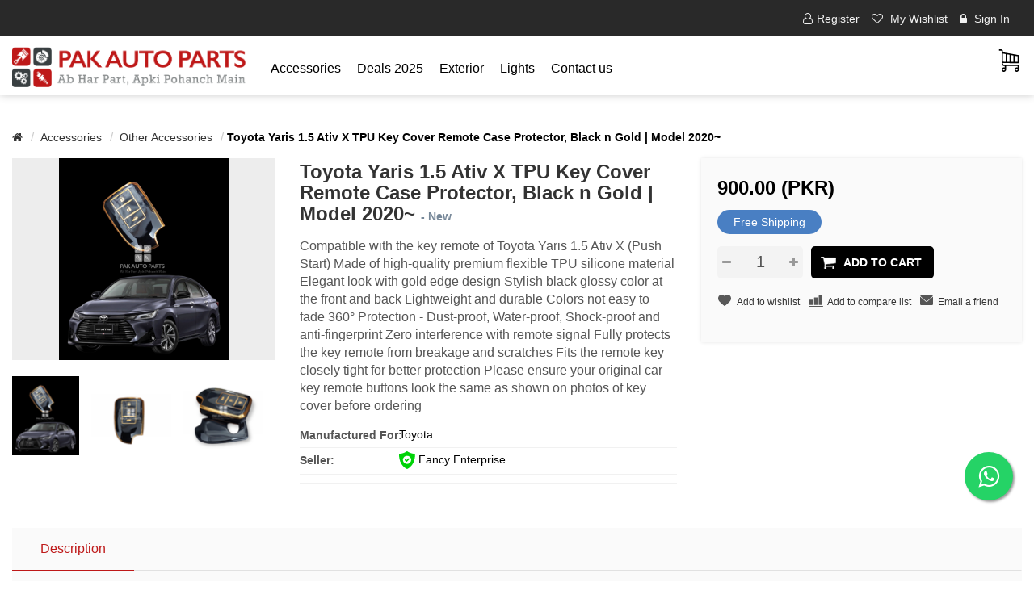

--- FILE ---
content_type: text/html; charset=utf-8
request_url: https://pakautoparts.pk/toyota-yaris-15-ativ-x-tpu-key-remote-cover-case-protector-black-6
body_size: 7530
content:
<!DOCTYPE html><html lang=en class=html-product-details-page><head><title>Toyota Yaris 1.5 Ativ X TPU Key Cover Remote Case Protector, Black n Gold | Model 2020~-PakAutoParts</title><meta charset=UTF-8><meta name=description content="Compatible with the key remote of Toyota Yaris 1.5 Ativ X (Push Start)
Made of high-quality premium flexible TPU silicone material
Elegant look with gold edge design
Stylish black glossy color at the front and back
Lightweight and durable
Colors not easy to fade
360° Protection - Dust-proof, Water-proof, Shock-proof and anti-fingerprint
Zero interference with remote signal
Fully protects the key remote from breakage and scratches
Fits the remote key closely tight for better protection
Please ensure your original car key remote buttons look the same as shown on photos of key cover before ordering"><meta name=keywords content=""><meta http-equiv=X-UA-Compatible content="IE=edge"><meta name=generator content=nopCommerce><meta name=viewport content="width=device-width, initial-scale=1"><link href="https://fonts.googleapis.com/css?family=Montserrat:300,400,500,700" rel=stylesheet><style>.poweredby{display:none}.designedby{display:none}.payment-method{display:none}</style><script>(function(n,t,i,r,u,f){n.hj=n.hj||function(){(n.hj.q=n.hj.q||[]).push(arguments)};n._hjSettings={hjid:2294611,hjsv:6};u=t.getElementsByTagName("head")[0];f=t.createElement("script");f.async=1;f.src=i+n._hjSettings.hjid+r+n._hjSettings.hjsv;u.appendChild(f)})(window,document,"https://static.hotjar.com/c/hotjar-",".js?sv=")</script><div id=fb-root></div><script>window.fbAsyncInit=function(){FB.init({xfbml:!0,version:"v10.0"})},function(n,t,i){var r,u=n.getElementsByTagName(t)[0];n.getElementById(i)||(r=n.createElement(t),r.id=i,r.src="https://connect.facebook.net/en_US/sdk/xfbml.customerchat.js",u.parentNode.insertBefore(r,u))}(document,"script","facebook-jssdk")</script><div class=fb-customerchat attribution=setup_tool page_id=105999538166402 theme_color=#0A7CFF></div><script async src="https://www.googletagmanager.com/gtag/js?id=G-V76599X98S"></script><script>function gtag(){dataLayer.push(arguments)}window.dataLayer=window.dataLayer||[];gtag("js",new Date);gtag("config","G-V76599X98S")</script><script>!function(n,t,i,r,u,f,e){n.fbq||(u=n.fbq=function(){u.callMethod?u.callMethod.apply(u,arguments):u.queue.push(arguments)},n._fbq||(n._fbq=u),u.push=u,u.loaded=!0,u.version="2.0",u.queue=[],f=t.createElement(i),f.async=!0,f.src=r,e=t.getElementsByTagName(i)[0],e.parentNode.insertBefore(f,e))}(window,document,"script","https://connect.facebook.net/en_US/fbevents.js");fbq("init","873070499962907");fbq("track","PageView")</script><noscript><img height=1 width=1 style=display:none src="https://www.facebook.com/tr?id=873070499962907&amp;ev=PageView&amp;noscript=1"></noscript><script async src="https://pagead2.googlesyndication.com/pagead/js/adsbygoogle.js?client=ca-pub-9775099861119602" crossorigin=anonymous></script><meta property=og:type content=product><meta property=og:title content="Toyota Yaris 1.5 Ativ X TPU Key Cover Remote Case Protector, Black n Gold | Model 2020~"><meta property=og:description content="Compatible with the key remote of Toyota Yaris 1.5 Ativ X (Push Start)
Made of high-quality premium flexible TPU silicone material
Elegant look with gold edge design
Stylish black glossy color at the front and back
Lightweight and durable
Colors not easy to fade
360° Protection - Dust-proof, Water-proof, Shock-proof and anti-fingerprint
Zero interference with remote signal
Fully protects the key remote from breakage and scratches
Fits the remote key closely tight for better protection
Please ensure your original car key remote buttons look the same as shown on photos of key cover before ordering"><meta property=og:image content=/images/thumbs/0023029_toyota-yaris-15-ativ-x-tpu-key-cover-remote-case-protector-black-n-gold-model-2020_1280.png><meta property=og:image:url content=/images/thumbs/0023029_toyota-yaris-15-ativ-x-tpu-key-cover-remote-case-protector-black-n-gold-model-2020_1280.png><meta property=og:url content=https://pakautoparts.pk/toyota-yaris-15-ativ-x-tpu-key-remote-cover-case-protector-black-6><meta property=og:site_name content=PakAutoParts><meta property=twitter:card content=summary><meta property=twitter:site content=PakAutoParts><meta property=twitter:title content="Toyota Yaris 1.5 Ativ X TPU Key Cover Remote Case Protector, Black n Gold | Model 2020~"><meta property=twitter:description content="Compatible with the key remote of Toyota Yaris 1.5 Ativ X (Push Start)
Made of high-quality premium flexible TPU silicone material
Elegant look with gold edge design
Stylish black glossy color at the front and back
Lightweight and durable
Colors not easy to fade
360° Protection - Dust-proof, Water-proof, Shock-proof and anti-fingerprint
Zero interference with remote signal
Fully protects the key remote from breakage and scratches
Fits the remote key closely tight for better protection
Please ensure your original car key remote buttons look the same as shown on photos of key cover before ordering"><meta property=twitter:image content=/images/thumbs/0023029_toyota-yaris-15-ativ-x-tpu-key-cover-remote-case-protector-black-n-gold-model-2020_1280.png><meta property=twitter:url content=https://pakautoparts.pk/toyota-yaris-15-ativ-x-tpu-key-remote-cover-case-protector-black-6><meta name=viewport content="width=device-width, initial-scale=1"><link href=/Themes/WristwearTheme/Content/css/owl.carousel.min.css rel=stylesheet><link href=/Themes/WristwearTheme/Content/css/bootstrap.min.css rel=stylesheet><link href=/Themes/WristwearTheme/Content/css/font-awesome.min.css rel=stylesheet><link href=/Themes/WristwearTheme/Content/css/wristwear-styles.css rel=stylesheet><link href=/Themes/WristwearTheme/Content/css/wristwear-styles-responsive.css rel=stylesheet><link href=/lib/magnific-popup/magnific-popup.css rel=stylesheet><link rel=apple-touch-icon sizes=180x180 href=/icons/icons_0/apple-touch-icon.png><link rel=icon type=image/png sizes=32x32 href=/icons/icons_0/favicon-32x32.png><link rel=icon type=image/png sizes=192x192 href=/icons/icons_0/android-chrome-192x192.png><link rel=icon type=image/png sizes=16x16 href=/icons/icons_0/favicon-16x16.png><link rel=manifest href=/icons/icons_0/site.webmanifest><link rel=mask-icon href=/icons/icons_0/safari-pinned-tab.svg color=#5bbad5><link rel="shortcut icon" href=/icons/icons_0/favicon.ico><meta name=msapplication-TileColor content=#2d89ef><meta name=msapplication-TileImage content=/icons/icons_0/mstile-144x144.png><meta name=msapplication-config content=/icons/icons_0/browserconfig.xml><meta name=theme-color content=#ffffff><!--[if lt IE 9]><script src=https://oss.maxcdn.com/libs/respond.js/1.3.0/respond.min.js></script><![endif]--><body><!--[if lt IE 7]><p class=chromeframe>You are using an <strong>outdated</strong> browser. Please <a href="http://browsehappy.com/">upgrade your browser</a> or <a href="http://www.google.com/chromeframe/?redirect=true">activate Google Chrome Frame</a> to improve your experience.</p><![endif]--><div class=ajax-loading-block-window style=display:none></div><div id=dialog-notifications-success title=Notification style=display:none></div><div id=dialog-notifications-error title=Error style=display:none></div><div id=dialog-notifications-warning title=Warning style=display:none></div><div id=bar-notification class=bar-notification-container data-close=Close></div><div class=master-wrapper-page><!--[if lte IE 8]><div style=clear:both;height:59px;text-align:center;position:relative><a href=http://www.microsoft.com/windows/internet-explorer/default.aspx target=_blank> <img src=/Themes/WristwearTheme/Content/images/ie_warning.jpg height=42 width=820 alt="You are using an outdated browser. For a faster, safer browsing experience, upgrade for free today."> </a></div><![endif]--><div class=admin-header-link><ul></ul></div><div class=header><div class=header-upper><div class=container><div class=row><div class=col-md-4><div class=header-selectors-wrapper></div></div><div class="col-md-8 header-upper-right pull-right"><div class=header-links-wrapper><div class="header-links header-top-right"><ul><li class=register><a href="/register?returnUrl=%2Ftoyota-yaris-15-ativ-x-tpu-key-remote-cover-case-protector-black-6"><span><i class="fa fa-user-o" aria-hidden=true></i>Register</span></a><li class=my-wishlist><a href=/wishlist> <span class=wishlist-label><i class="fa fa-heart-o" aria-hidden=true></i> My Wishlist</span> </a><li class=login><a href="/login?returnUrl=%2Ftoyota-yaris-15-ativ-x-tpu-key-remote-cover-case-protector-black-6"><span><i class="fa fa-lock" aria-hidden=true></i> Sign In</span></a></ul></div></div></div></div></div></div><div class=header-lower><div class=container><div class=row><div class="col-xs-12 col-sm-3 col-md-2 col-lg-3"><div class=header-logo><a href="/"> <img alt=PakAutoParts src=/images/thumbs/0001172_New_Logo.png> </a></div></div><div class="col-xs-6 col-sm-6 col-md-7 col-lg-5 left-top-side"><div class=header-menu><div class=main-menu><nav class="navbar navbar-inverse category-menu"><div class=navbar-header><button aria-expanded=false data-target=#mobile-menu data-toggle=collapse class="navbar-toggle collapsed" type=button> <span class=sr-only>Toggle navigation</span> <span class=icon-bar></span> <span class=icon-bar></span> <span class=icon-bar></span> </button></div><div id=mobile-menu class="collapse navbar-collapse"><div class=cross-filter style=padding:15px><a onclick=closeMainMenu()><img width=24 alt="" src=/images/cross-sign.svg></a><script>function closeMainMenu(){$("#mobile-menu").removeClass("in")}</script></div><ul class="nav navbar-nav"><li class=dropdown><span class="fa fa-angle-down visible-xs"></span> <a class=dropdown-toggle href=/accessories role=button aria-expanded=false> <span class=category-name>Accessories</span> </a><ul class="dropdown-menu sub-menusublist first-level" role=menu><li><a href=/floor-mats-3>Floor Mats </a><li><a href=/polishes-waxes>Polishes &amp; Waxes </a><li><a href=/shampoo>Shampoo </a><li><a href=/fragrance-perfumes>Fragrance &amp; Perfumes </a><li><a href=/microfibers>Microfibers </a><li><a href=/cameras>Cameras </a><li><a href=/security>Security Systems </a><li><a href=/others>Other Accessories </a><li><a href=/air-compressors>Air Compressors </a><li><a href=/sun-shades>Sun Shades </a><li><a href=/facelifts>Facelifts </a><li><a href=/dashboard-mats>Dashboard Mats </a><li><a href=/door-guards>Door Guards </a><li><a href=/top-covers>Top Covers </a><li><a href=/arm-rest-6>Arm Rest </a><li><a href=/car-mobile-chargers>Car Mobile Chargers </a><li><a href=/windscreen-wipers>Windscreen Wipers </a></ul><li><a href=/deals-2025> Deals 2025 </a><li class=dropdown><span class="fa fa-angle-down visible-xs"></span> <a class=dropdown-toggle href=/exterior role=button aria-expanded=false> <span class=category-name>Exterior</span> </a><ul class="dropdown-menu sub-menusublist first-level" role=menu><li><a href=/mud-flaps>Mud Flaps </a><li><a href=/back-cut>Back Cut </a><li><a href=/nose-cut>Nose Cut </a><li><a href=/rear-wind-screen>Rear Wind Screen </a><li><a href=/bonnet-hoods>Bonnet Hoods </a><li><a href=/bumpers>Bumpers </a><li><a href=/door-visors>Door Visors </a><li><a href=/doors>Doors </a><li><a href=/fender-shields>Fender Shields </a><li><a href=/fenders>Fenders </a><li><a href=/front-windshields>Front Windshields </a><li><a href=/other-exterior-parts>Other Exterior Parts </a><li><a href=/radiator-grilles>Radiator Grilles </a><li><a href=/side-mirrors>Side Mirrors </a><li><a href=/side-panels>Side Panels </a><li><a href=/side-skirts>Side Skirts </a><li><a href=/side-steps>Side Steps </a><li><a href=/spoilers>Spoilers </a><li><a href=/trunk-panels>Trunk </a></ul><li class=dropdown><span class="fa fa-angle-down visible-xs"></span> <a class=dropdown-toggle href=/lights-2 role=button aria-expanded=false> <span class=category-name>Lights</span> </a><ul class="dropdown-menu sub-menusublist first-level" role=menu><li><a href=/fog-lights>Fog Lights </a><li><a href=/headlights>Headlights </a><li><a href=/other-lights>Other Lights </a><li><a href=/tail-lights>Tail Lights </a><li><a href=/turn-signal>Turn Signal </a></ul><li><a href=/contactus>Contact us</a></ul></div></nav></div></div></div><div class="col-xs-6 col-sm-3 col-md-3 col-lg-4 right-top-side"><div class="d-flex search-box-wrapper"><a class=register-btn href=/Home/Register>Register your Store</a><div id=flyout-cart class=flyout-main-wrapper><div class=shopping-cart-link><a href=/cart> <span class=cart-label><span class=hidden-xs>Shopping cart</span></span> </a></div><div class=flyout-cart-wrapper id=flyout-cart-wrapper><div class=mini-shopping-cart><div class=count>You have no items in your shopping cart.</div></div></div></div></div></div></div><a class="register-btn mobile" href=/Home/Register>Register your Store</a></div></div><link rel=stylesheet href=https://maxcdn.bootstrapcdn.com/font-awesome/4.5.0/css/font-awesome.min.css><a href="https://api.whatsapp.com/send?phone=923164296330&amp;text=Hi" class=float target=_blank> <i class="fa fa-whatsapp my-float"></i> </a><style>.float{position:fixed;width:60px;height:60px;bottom:100px;right:26px;background-color:#25d366;color:#fff;border-radius:50px;text-align:center;font-size:30px;box-shadow:2px 2px 3px #999;z-index:100}.my-float{margin-top:16px}</style></div><div class=master-wrapper-content><div class=container><div class=row><div class=col-md-12></div></div><div class=ajax-loading-block-window style=display:none><div class=loading-image></div></div></div><div class=master-column-wrapper><div class=container><div class=row><div class=col-md-12><div class=breadcrumb-wrapper><div class=breadcrumb-wrapper><ol class=breadcrumb itemscope itemtype=http://schema.org/BreadcrumbList><li><span itemscope itemtype=http://data-vocabulary.org/Breadcrumb> <a href="/" itemprop=url> <span itemprop=title><i class="fa fa-home"></i><span class=product-breadcrumb-homelink>Home</span></span> </a> </span><li itemprop=itemListElement itemscope itemtype=http://schema.org/ListItem><span> <a href=/accessories itemprop=item> <span itemprop=name>Accessories</span> </a> </span><meta itemprop=position content=1><li itemprop=itemListElement itemscope itemtype=http://schema.org/ListItem><span> <a href=/others itemprop=item> <span itemprop=name>Other Accessories</span> </a> </span><meta itemprop=position content=2><li itemprop=itemListElement itemscope itemtype=http://schema.org/ListItem><strong class=active itemprop=name>Toyota Yaris 1.5 Ativ X TPU Key Cover Remote Case Protector, Black n Gold | Model 2020~</strong> <span itemprop=item itemscope itemtype=http://schema.org/Thing id=/toyota-yaris-15-ativ-x-tpu-key-remote-cover-case-protector-black-6> </span><meta itemprop=position content=3></ol></div></div><div class="page product-details-page"><div class=page-body><form method=post id=product-details-form action=/toyota-yaris-15-ativ-x-tpu-key-remote-cover-case-protector-black-6><div itemscope itemtype=http://schema.org/Product data-productid=16157><div class=product-essential><div class=row><div class=col-md-8><div class=row><div class=col-md-5><div class=gallery><div class=picture><img alt="Picture of Toyota Yaris 1.5 Ativ X TPU Key Cover Remote Case Protector, Black n Gold | Model 2020~" src=/images/thumbs/0023029_toyota-yaris-15-ativ-x-tpu-key-cover-remote-case-protector-black-n-gold-model-2020_1280.png title="Picture of Toyota Yaris 1.5 Ativ X TPU Key Cover Remote Case Protector, Black n Gold | Model 2020~" itemprop=image id=main-product-img-16157></div><div class=picture-thumbs><a class=thumb-item href=/images/thumbs/0023029_toyota-yaris-15-ativ-x-tpu-key-cover-remote-case-protector-black-n-gold-model-2020.png alt="Picture of Toyota Yaris 1.5 Ativ X TPU Key Cover Remote Case Protector, Black n Gold | Model 2020~" title="Picture of Toyota Yaris 1.5 Ativ X TPU Key Cover Remote Case Protector, Black n Gold | Model 2020~"> <img src=/images/thumbs/0023029_toyota-yaris-15-ativ-x-tpu-key-cover-remote-case-protector-black-n-gold-model-2020_100.png alt="Picture of Toyota Yaris 1.5 Ativ X TPU Key Cover Remote Case Protector, Black n Gold | Model 2020~" title="Picture of Toyota Yaris 1.5 Ativ X TPU Key Cover Remote Case Protector, Black n Gold | Model 2020~" data-defaultsize=/images/thumbs/0023029_toyota-yaris-15-ativ-x-tpu-key-cover-remote-case-protector-black-n-gold-model-2020_1280.png data-fullsize=/images/thumbs/0023029_toyota-yaris-15-ativ-x-tpu-key-cover-remote-case-protector-black-n-gold-model-2020.png> </a> <a class=thumb-item href=/images/thumbs/0023030_toyota-yaris-15-ativ-x-tpu-key-cover-remote-case-protector-black-n-gold-model-2020.png alt="Picture of Toyota Yaris 1.5 Ativ X TPU Key Cover Remote Case Protector, Black n Gold | Model 2020~" title="Picture of Toyota Yaris 1.5 Ativ X TPU Key Cover Remote Case Protector, Black n Gold | Model 2020~"> <img src=/images/thumbs/0023030_toyota-yaris-15-ativ-x-tpu-key-cover-remote-case-protector-black-n-gold-model-2020_100.png alt="Picture of Toyota Yaris 1.5 Ativ X TPU Key Cover Remote Case Protector, Black n Gold | Model 2020~" title="Picture of Toyota Yaris 1.5 Ativ X TPU Key Cover Remote Case Protector, Black n Gold | Model 2020~" data-defaultsize=/images/thumbs/0023030_toyota-yaris-15-ativ-x-tpu-key-cover-remote-case-protector-black-n-gold-model-2020_1280.png data-fullsize=/images/thumbs/0023030_toyota-yaris-15-ativ-x-tpu-key-cover-remote-case-protector-black-n-gold-model-2020.png> </a> <a class=thumb-item href=/images/thumbs/0023031_toyota-yaris-15-ativ-x-tpu-key-cover-remote-case-protector-black-n-gold-model-2020.png alt="Picture of Toyota Yaris 1.5 Ativ X TPU Key Cover Remote Case Protector, Black n Gold | Model 2020~" title="Picture of Toyota Yaris 1.5 Ativ X TPU Key Cover Remote Case Protector, Black n Gold | Model 2020~"> <img src=/images/thumbs/0023031_toyota-yaris-15-ativ-x-tpu-key-cover-remote-case-protector-black-n-gold-model-2020_100.png alt="Picture of Toyota Yaris 1.5 Ativ X TPU Key Cover Remote Case Protector, Black n Gold | Model 2020~" title="Picture of Toyota Yaris 1.5 Ativ X TPU Key Cover Remote Case Protector, Black n Gold | Model 2020~" data-defaultsize=/images/thumbs/0023031_toyota-yaris-15-ativ-x-tpu-key-cover-remote-case-protector-black-n-gold-model-2020_1280.png data-fullsize=/images/thumbs/0023031_toyota-yaris-15-ativ-x-tpu-key-cover-remote-case-protector-black-n-gold-model-2020.png> </a></div></div></div><div class=col-md-7><div class=overview><div class="product-name panel-heading"><h1 itemprop=name>Toyota Yaris 1.5 Ativ X TPU Key Cover Remote Case Protector, Black n Gold | Model 2020~ <span class=new-parts>- New</span></h1></div><div class=short-description>Compatible with the key remote of Toyota Yaris 1.5 Ativ X (Push Start) Made of high-quality premium flexible TPU silicone material Elegant look with gold edge design Stylish black glossy color at the front and back Lightweight and durable Colors not easy to fade 360° Protection - Dust-proof, Water-proof, Shock-proof and anti-fingerprint Zero interference with remote signal Fully protects the key remote from breakage and scratches Fits the remote key closely tight for better protection Please ensure your original car key remote buttons look the same as shown on photos of key cover before ordering</div><div class=manufacturers><strong class=label>Manufactured For:</strong> <span class=value> <a href=/toyota>Toyota</a> </span></div><div class=additional-details><div class=product-vendor><strong class=label>Seller:</strong> <span class=value><a style=text-decoration:none href=/fancy-enterprise> <img width=20 src=/images/trusted.svg> Fancy Enterprise</a></span></div></div><div class=delivery></div></div></div></div></div><div class=col-md-4><div class=product-right-section><div class="price-section clearfix"><div class=prices itemprop=offers itemscope itemtype=http://schema.org/Offer><div class=product-price><span itemprop=price content=900.00 class=price-value-16157> 900.00 (PKR) </span></div><meta itemprop=priceCurrency content=PKR></div><div class=shipping-free>Free Shipping</div><div class=add-to-cart><div class=add-to-cart-panel><div class=quantity-box><div class=addtocart-quantity-box><input class="qty-input form-control" data-val=true data-val-required="The Qty field is required." id=addtocart_16157_EnteredQuantity name=addtocart_16157.EnteredQuantity type=text value=1> <span class=increase-quantity onclick="IncreaseQuantity(&#34;addtocart_16157_EnteredQuantity&#34;)"><i class="fa fa-plus" aria-hidden=true></i></span> <span class=decrease-quantity onclick="DecreaseQuantity(&#34;addtocart_16157_EnteredQuantity&#34;)"><i class="fa fa-minus" aria-hidden=true></i></span></div></div><div class=product-add-button><input type=button id=add-to-cart-button-16157 class="btn btn-primary add-to-cart-button" value="Add to cart" data-productid=16157 onclick="return AjaxCart.addproducttocart_details(&#34;/addproducttocart/details/16157/1&#34;,&#34;#product-details-form&#34;),!1"></div></div></div><div class="d-flex w-100 product-more-option"><div class=add-to-wishlist><input type=button id=add-to-wishlist-button-16157 class="btn add-to-wishlist-button" value="Add to wishlist" data-productid=16157 onclick="return AjaxCart.addproducttocart_details(&#34;/addproducttocart/details/16157/2&#34;,&#34;#product-details-form&#34;),!1"></div><div class=compare-products><input type=button value="Add to compare list" class="btn add-to-compare-list-button" onclick="return AjaxCart.addproducttocomparelist(&#34;/compareproducts/add/16157&#34;),!1"></div><div class=email-a-friend><input type=button value="Email a friend" class="btn email-a-friend-button" onclick="setLocation(&#34;/productemailafriend/16157&#34;)"></div></div><div class=product-share-button><div class="addthis_toolbox addthis_default_style"><a class=addthis_button_preferred_1></a><a class=addthis_button_preferred_2></a><a class=addthis_button_preferred_3></a><a class=addthis_button_preferred_4></a><a class=addthis_button_compact></a><a class="addthis_counter addthis_bubble_style"></a></div><script src="https://s7.addthis.com/js/250/addthis_widget.js#pubid=nopsolutions"></script></div><div></div></div></div></div></div><div class=product-details-tabs><ul class="nav nav-tabs"><li class=active><a href=#description data-toggle=tab>Description</a></ul><div class=tab-content><div class="full-description tab-pane fade in active" id=description itemprop=description><ul><li>Compatible with the key remote of Toyota Yaris 1.5 Ativ X (Push Start)<li>Made of high-quality premium flexible TPU silicone material<li>Elegant look with gold edge design<li>Stylish black glossy color at the front and back<li>Lightweight and durable<li>Colors not easy to fade<li>360° Protection - Dust-proof, Water-proof, Shock-proof and anti-fingerprint<li>Zero interference with remote signal<li>Fully protects the key remote from breakage and scratches<li>Fits the remote key closely tight for better protection<li>Please ensure your original car key remote buttons look the same as shown on photos of key cover before ordering</ul></div><div class="product-specification tab-pane fade" id=specification></div><div class="product-tags tab-pane fade" id=tags></div><div class="product-tierprices tab-pane fade" id=tierprices></div></div></div></div><div class=product-collateral><div class=row></div></div></div><input name=__RequestVerificationToken type=hidden value=CfDJ8IThxoGoXGFEmBFAND88bZm2-tXVDkbBP0wC5T9s_oPQNxL7X5irzGA9Zj_qF_0msxDCyXbPJoWZgnZT5cBI9a938HW1YkdWKeQmVfvvAz1NKE88PIOezzuzUzA4kGjeX1RAlJCSzXGQ7LlaVTMTJVg></form></div></div></div></div></div></div></div><div class=footer><div class=footer-upper><div class=container><div class=row><div class="column newsletter-wrapper col-sm-12 col-md-12"><div class="block block-newsletter"><div class=listbox><div id=newsletter-subscribe-block class=newsletter-subscribe-block><div class="newsletter-email col-md-12 col-sm-12 col-xs-12"><div class="col-md-4 col-sm-4 col-xs-12"><strong>Newsletter</strong></div><div class="form-group col-md-8 col-sm-8 col-xs-12"><div class="col-md-6 col-sm-6 col-xs-12"><input id=newsletter-email class="newsletter-subscribe-text form-control" placeholder="Enter your email here..." aria-label="Sign up for our newsletter" type=email name=NewsletterEmail></div><div class="col-md-6 col-sm-6 col-xs-12"><input type=button value=Subscribe id=newsletter-subscribe-button class="btn btn-default newsletter-subscribe-button"></div></div><span class=field-validation-valid data-valmsg-for=NewsletterEmail data-valmsg-replace=true></span></div></div><div class=newsletter-validation><span id=subscribe-loading-progress style=display:none class=please-wait>Wait...</span> <span class=field-validation-valid data-valmsg-for=NewsletterEmail data-valmsg-replace=true></span></div><div id=newsletter-result-block class="newsletter-result-block newsletter-result"></div></div></div></div></div></div></div><div class=footer-middle><div class=container><div class=row><div class="column my-account col-sm-3 col-md-3"><div class=title><i class="fa fa-chevron-circle-right" aria-hidden=true></i> <strong>My account</strong></div><ul class="nav nav-list"><li><a href=/customer/info><i class="fa fa-angle-right"></i>My account</a><li><a href=/order/history><i class="fa fa-angle-right"></i>Orders</a><li><a href=/cart><i class="fa fa-angle-right"></i>Shopping cart</a><li><a href=/wishlist><i class="fa fa-angle-right"></i>Wishlist</a></ul></div><div class="column customer-service col-sm-3 col-md-3"><div class=title><i class="fa fa-chevron-circle-right" aria-hidden=true></i> <strong>Customer service</strong></div><ul class="nav nav-list"><li><a href=/sitemap><i class="fa fa-angle-right"></i>Sitemap</a><li><a href=/recentlyviewedproducts><i class="fa fa-angle-right"></i>Recently viewed products</a><li><a href=/contactus><i class="fa fa-angle-right"></i>Contact us</a></ul></div><div class="column information col-sm-3 col-md-3"><div class=title><i class="fa fa-chevron-circle-right" aria-hidden=true></i> <strong>Information</strong></div><ul class="nav nav-list"><li><a href=/shipping-returns><i class="fa fa-angle-right"></i>Return Terms &amp; Conditions</a><li><a href=/conditions-of-use><i class="fa fa-angle-right"></i>Terms of Services</a><li><a href=/about-us><i class="fa fa-angle-right"></i>About us</a><li><a href=/search><i class="fa fa-angle-right"></i>Search</a></ul></div><div class="column contact-wrapper col-sm-3 col-md-3"><div class=title><i class="fa fa-chevron-circle-right" aria-hidden=true></i> <strong>Follow us</strong></div><ul class="nav nav-list social-wrapper"><li class=facebook><a href=https://www.facebook.com/pakautoparts.com.pk target=_blank><i class="fa fa-facebook"></i></a><li class=twitter><a href="https://www.instagram.com/pakautoparts.pk/" target=_blank><i class="fa fa-twitter"></i></a><li class=youtube><a href=https://www.youtube.com/@PakAutoPartsOfficial target=_blank><i class="fa fa-youtube"></i></a></ul><div class=payment-method><div class=title><i class="fa fa-chevron-circle-right" aria-hidden=true></i> <strong>Payment Methods</strong></div><ul class="nav nav-list"><li class=payment-method><li class=payment-method2><li class=payment-method3><li class=payment-method4></ul></div></div></div></div></div><div class=footer-lower><div class=container><div class=row><div class="col-xs-12 col-sm-5 col-md-5"><div class=footer-information></div><div class=footer-disclaimer>Copyright &copy; 2026 PakAutoParts. All rights reserved.</div></div><div class="col-xs-12 col-sm-3 col-md-3 footer-store-theme"></div><div class="col-xs-12 col-sm-4 col-md-4"><div class="designedby pull-right"></div></div></div></div></div></div><div id=backTop></div><link href=/Themes/WristwearTheme/Content/css/jquery-ui-1.10.3.custom.min.css rel=stylesheet><link href=/Themes/WristwearTheme/Content/css/owl.carousel.min.css rel=stylesheet><script src=/Themes/WristwearTheme/Content/js/head.min.js></script><script src=/lib/jquery/jquery-3.3.1.min.js></script><script src=/lib/jquery-validate/jquery.validate-v1.17.0/jquery.validate.min.js></script><script src=/lib/jquery-validate/jquery.validate.unobtrusive-v3.2.10/jquery.validate.unobtrusive.min.js></script><script src=/lib/jquery-ui/jquery-ui-1.12.1.custom/jquery-ui.min.js></script><script src=/lib/jquery-migrate/jquery-migrate-3.0.1.min.js></script><script src=/js/public.common.js></script><script src=/js/public.ajaxcart.js></script><script src=/js/public.countryselect.js></script><script src=/Themes/WristwearTheme/Content/js/bootstrap.min.js></script><script src=/Themes/WristwearTheme/Content/js/owl.carousel.min.js></script><script src=/Themes/WristwearTheme/Content/js/wristwear.js></script><script src=/lib/magnific-popup/jquery.magnific-popup.min.js></script><script>$(document).ready(function(){$(".picture-thumbs").magnificPopup({type:"image",delegate:"a",removalDelay:300,gallery:{enabled:!0,navigateByImgClick:!0,preload:[0,1],tPrev:"Previous (Left arrow key)",tNext:"Next (Right arrow key)",tCounter:"%curr% of %total%"},tClose:"Close (Esc)",tLoading:"Loading..."})})</script><script>$(document).ready(function(){$(".thumb-item > img").on("click",function(){$("#main-product-img-16157").attr("src",$(this).attr("data-defaultsize"));$("#main-product-img-16157").attr("title",$(this).attr("title"));$("#main-product-img-16157").attr("alt",$(this).attr("alt"));$("#main-product-img-lightbox-anchor-16157").attr("href",$(this).attr("data-fullsize"));$("#main-product-img-lightbox-anchor-16157").attr("title",$(this).attr("title"))})})</script><script>$(document).on("product_attributes_changed",function(n){n.changedData.isFreeShipping?$(".free-shipping").removeClass("invisible"):$(".free-shipping").addClass("invisible")})</script><script>$(document).ready(function(){$("#addtocart_16157_EnteredQuantity").on("keydown",function(n){if(n.keyCode==13)return $("#add-to-cart-button-16157").trigger("click"),!1})})</script><script>function IncreaseQuantity(n){var i=document.getElementById(n).value,t=parseInt(i);return t=t+1,document.getElementById(n).value=t,!0}function DecreaseQuantity(n){var i=document.getElementById(n).value,t;return i<=0?0:(t=parseInt(i),t=t-1,document.getElementById(n).value=t,!0)}</script><script>$(document).ready(function(){$("#mobile-menu .dropdown .fa-angle-down").on("click",function(){var n=$(this);n.siblings("ul.dropdown-menu").slideToggle("slow",function(){n.siblings("ul.dropdown-menu").css("display")=="block"?n.addClass("rotate"):n.siblings("ul.dropdown-menu").css("display")=="none"&&n.removeClass("rotate")})})})</script><script>AjaxCart.init(!1,".header-links .cart-qty",".header-links .wishlist-qty","#flyout-cart")</script><script>function newsletter_subscribe(n){var t=$("#subscribe-loading-progress"),i;t.show();i={subscribe:n,email:$("#newsletter-email").val()};$.ajax({cache:!1,type:"POST",url:"/subscribenewsletter",data:i,success:function(n){$("#newsletter-result-block").html(n.Result);n.Success?($("#newsletter-subscribe-block").hide(),$("#newsletter-result-block").show()):$("#newsletter-result-block").fadeIn("slow").delay(2e3).fadeOut("slow")},error:function(){alert("Failed to subscribe.")},complete:function(){t.hide()}})}$(document).ready(function(){$("#newsletter-subscribe-button").on("click",function(){newsletter_subscribe("true")});$("#newsletter-email").on("keydown",function(n){if(n.keyCode==13)return $("#newsletter-subscribe-button").trigger("click"),!1})})</script><script>var options=$("#cmodel").html();$("#mid").change(function(){var n=$("#mid :selected").val();($("#cmodel").html(options),n!="0")&&$('#cmodel :not([manufacturer="'+n+'"])').remove()})</script><script src=/js/promo/flipclock.js></script><link href=/js/promo/flipclock.css rel=stylesheet><script>var clock;$(document).ready(function(){var n,t=new Date(2021,10,19,0,0,0,1),i=new Date,r=t.getTime()-i.getTime();n=$(".clock").FlipClock({clockFace:"DailyCounter",autoStart:!1,callbacks:{stop:function(){}}});n.setTime(r/1e3);n.setCountdown(!0);n.start()})</script>

--- FILE ---
content_type: text/html; charset=utf-8
request_url: https://www.google.com/recaptcha/api2/aframe
body_size: 258
content:
<!DOCTYPE HTML><html><head><meta http-equiv="content-type" content="text/html; charset=UTF-8"></head><body><script nonce="psiqjqGvqzX7PcA5nNTGuA">/** Anti-fraud and anti-abuse applications only. See google.com/recaptcha */ try{var clients={'sodar':'https://pagead2.googlesyndication.com/pagead/sodar?'};window.addEventListener("message",function(a){try{if(a.source===window.parent){var b=JSON.parse(a.data);var c=clients[b['id']];if(c){var d=document.createElement('img');d.src=c+b['params']+'&rc='+(localStorage.getItem("rc::a")?sessionStorage.getItem("rc::b"):"");window.document.body.appendChild(d);sessionStorage.setItem("rc::e",parseInt(sessionStorage.getItem("rc::e")||0)+1);localStorage.setItem("rc::h",'1768787373629');}}}catch(b){}});window.parent.postMessage("_grecaptcha_ready", "*");}catch(b){}</script></body></html>

--- FILE ---
content_type: image/svg+xml
request_url: https://pakautoparts.pk/Themes/WristwearTheme/Content/images/shopping-cart.svg
body_size: -415
content:
<svg id="Capa_1" enable-background="new 0 0 509.275 509.275" height="512" viewBox="0 0 509.275 509.275" width="512" xmlns="http://www.w3.org/2000/svg"><g><path d="m479.637 314.485v-182.744l-360-65v-22.466c0-24.413-19.861-44.275-44.274-44.275h-45.726v30h45.725c7.871 0 14.275 6.404 14.275 14.275v277.005c0 31.979 26.016 57.995 57.995 57.995h12.005v34.187c-6.129-2.686-12.891-4.187-20-4.187-27.57 0-50 22.43-50 50s22.43 50 50 50c25.883 0 47.233-19.769 49.749-45h.251v-85h260v34.187c-6.129-2.686-12.891-4.187-20-4.187-27.57 0-50 22.43-50 50s22.43 50 50 50c25.883 0 47.233-19.769 49.749-45h.251v-115h-332.005c-15.437 0-27.995-12.558-27.995-27.995v-11.796zm-340 164.79c-11.028 0-20-8.972-20-20s8.972-20 20-20 20 8.972 20 20-8.972 20-20 20zm290 0c-11.028 0-20-8.972-20-20s8.972-20 20-20 20 8.972 20 20-8.972 20-20 20zm-160-197.71-60-.833v-167.256l60 10.833zm30-151.839 55 9.931v143.089l-55-.764zm-120 150.589-60-.833v-182.256l60 10.833zm270 3.75-65-.903v-138.089l65 11.736z"/></g></svg>

--- FILE ---
content_type: image/svg+xml
request_url: https://pakautoparts.pk/images/trusted.svg
body_size: -471
content:
<svg width="86" height="95" viewBox="0 0 86 95" fill="none" xmlns="http://www.w3.org/2000/svg">
<path d="M81.2 13.675C58.3 11.475 45.5 1.175 45.3 0.975C43.7 -0.325 41.4 -0.325 39.8 0.975C39.7 1.075 26.9 11.475 3.9 13.675C1.7 13.875 0 15.775 0 17.975C0 76.175 39.2 93.875 40.9 94.575C41.5 94.775 42 94.975 42.6 94.975C43.2 94.975 43.8 94.875 44.3 94.575C46 93.875 85.2 76.175 85.2 17.975C85.1 15.775 83.4 13.875 81.2 13.675ZM42.5 67.875C30.4 67.875 20.7 58.075 20.7 46.075C20.7 34.075 30.4 24.275 42.5 24.275C54.6 24.275 64.3 34.075 64.3 46.075C64.3 58.075 54.6 67.875 42.5 67.875Z" fill="#00D308"/>
<path d="M48.1 38.675L39.8 46.975L36.5 43.675C35 42.175 32.5 42.175 31 43.675C29.5 45.175 29.5 47.675 31 49.175L37 55.175C37.8 55.975 38.8 56.275 39.8 56.275C40.8 56.275 41.8 55.875 42.6 55.175L53.7 44.075C55.2 42.575 55.2 40.075 53.7 38.575C52.1 37.175 49.6 37.175 48.1 38.675Z" fill="#00D308"/>
</svg>
